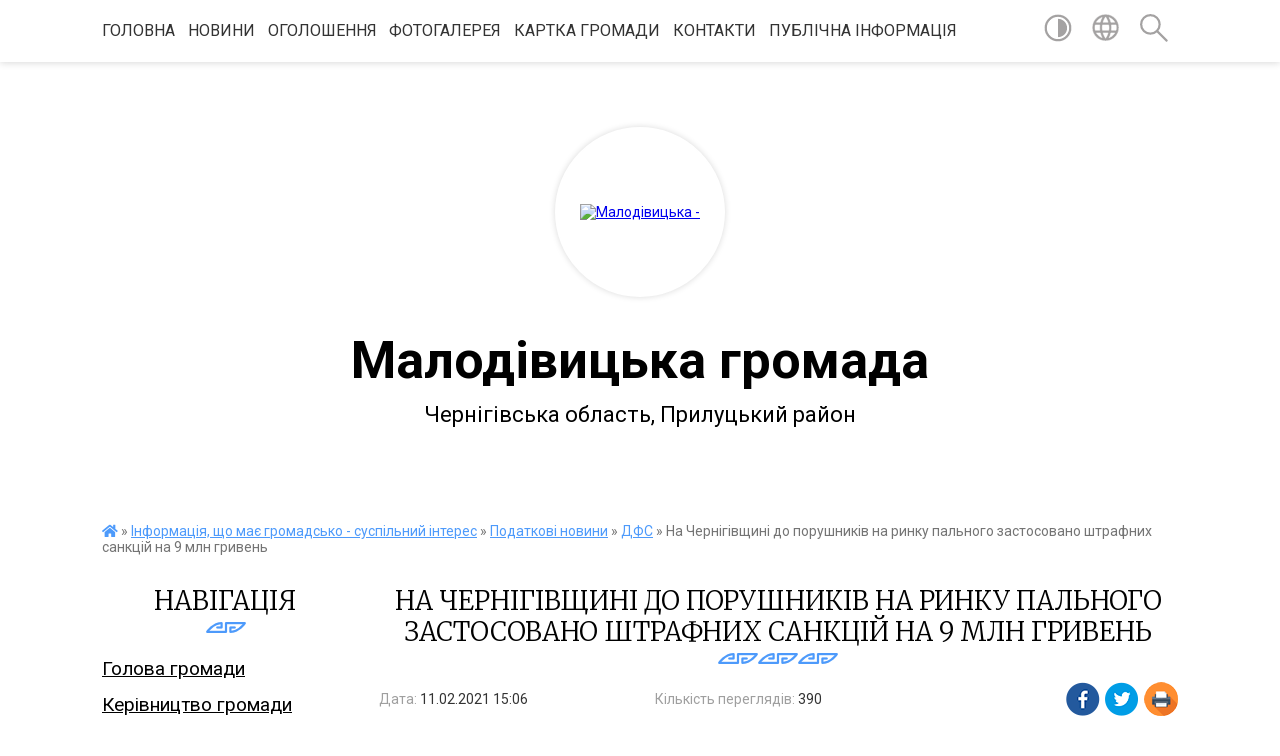

--- FILE ---
content_type: text/html; charset=UTF-8
request_url: https://malodivycka-miskrada.gov.ua/news/1613048859/
body_size: 12069
content:
<!DOCTYPE html>
<html lang="uk">
<head>
	<!--[if IE]><meta http-equiv="X-UA-Compatible" content="IE=edge"><![endif]-->
	<meta charset="utf-8">
	<meta name="viewport" content="width=device-width, initial-scale=1">
	<!--[if IE]><script>
		document.createElement('header');
		document.createElement('nav');
		document.createElement('main');
		document.createElement('section');
		document.createElement('article');
		document.createElement('aside');
		document.createElement('footer');
		document.createElement('figure');
		document.createElement('figcaption');
	</script><![endif]-->
	<title>На Чернігівщині до порушників на ринку пального застосовано штрафних санкцій на 9 млн гривень | Малодівицька громада</title>
	<meta name="description" content=". . На Чернігівщині до порушників на ринку пального застосовано . . штрафних санкцій на 9 млн гривень . . Обмеження на проведення перевірок, що запроваджені на період карантину, пов&amp;rsquo;язаного з поширенням на території України коронавіру">
	<meta name="keywords" content="На, Чернігівщині, до, порушників, на, ринку, пального, застосовано, штрафних, санкцій, на, 9, млн, гривень, |, Малодівицька, громада">

	
		<meta property="og:image" content="https://rada.info/upload/users_files/04412490/ccfa993b3b9817c3cb2ce3d17537f4d5.png">
	<meta property="og:image:width" content="640">
	<meta property="og:image:height" content="436">
			<meta property="og:title" content="На Чернігівщині до порушників на ринку пального застосовано штрафних санкцій на 9 млн гривень">
			<meta property="og:description" content="

На Чернігівщині до порушників на ринку пального застосовано 

штрафних санкцій на 9 млн гривень 

Обмеження на проведення перевірок, що запроваджені на період карантину, пов&amp;rsquo;язаного з поширенням на території України коронавірусної хвороби (COVID-19), не стосуються сфери торгівлі підакцизними товарами. ">
			<meta property="og:type" content="article">
	<meta property="og:url" content="https://malodivycka-miskrada.gov.ua/news/1613048859/">
		
		<link rel="apple-touch-icon" sizes="57x57" href="https://gromada.org.ua/apple-icon-57x57.png">
	<link rel="apple-touch-icon" sizes="60x60" href="https://gromada.org.ua/apple-icon-60x60.png">
	<link rel="apple-touch-icon" sizes="72x72" href="https://gromada.org.ua/apple-icon-72x72.png">
	<link rel="apple-touch-icon" sizes="76x76" href="https://gromada.org.ua/apple-icon-76x76.png">
	<link rel="apple-touch-icon" sizes="114x114" href="https://gromada.org.ua/apple-icon-114x114.png">
	<link rel="apple-touch-icon" sizes="120x120" href="https://gromada.org.ua/apple-icon-120x120.png">
	<link rel="apple-touch-icon" sizes="144x144" href="https://gromada.org.ua/apple-icon-144x144.png">
	<link rel="apple-touch-icon" sizes="152x152" href="https://gromada.org.ua/apple-icon-152x152.png">
	<link rel="apple-touch-icon" sizes="180x180" href="https://gromada.org.ua/apple-icon-180x180.png">
	<link rel="icon" type="image/png" sizes="192x192"  href="https://gromada.org.ua/android-icon-192x192.png">
	<link rel="icon" type="image/png" sizes="32x32" href="https://gromada.org.ua/favicon-32x32.png">
	<link rel="icon" type="image/png" sizes="96x96" href="https://gromada.org.ua/favicon-96x96.png">
	<link rel="icon" type="image/png" sizes="16x16" href="https://gromada.org.ua/favicon-16x16.png">
	<link rel="manifest" href="https://gromada.org.ua/manifest.json">
	<meta name="msapplication-TileColor" content="#ffffff">
	<meta name="msapplication-TileImage" content="https://gromada.org.ua/ms-icon-144x144.png">
	<meta name="theme-color" content="#ffffff">
	
	
		<meta name="robots" content="">
	
	<link href="https://fonts.googleapis.com/css?family=Merriweather:300|Roboto:400,400i,700,700i&amp;subset=cyrillic-ext" rel="stylesheet">

    <link rel="preload" href="https://cdnjs.cloudflare.com/ajax/libs/font-awesome/5.9.0/css/all.min.css" as="style">
	<link rel="stylesheet" href="https://cdnjs.cloudflare.com/ajax/libs/font-awesome/5.9.0/css/all.min.css" integrity="sha512-q3eWabyZPc1XTCmF+8/LuE1ozpg5xxn7iO89yfSOd5/oKvyqLngoNGsx8jq92Y8eXJ/IRxQbEC+FGSYxtk2oiw==" crossorigin="anonymous" referrerpolicy="no-referrer" />
    
	<link rel="preload" href="//gromada.org.ua/themes/pattern/css/styles_vip.css?v=2.39" as="style">
	<link rel="stylesheet" href="//gromada.org.ua/themes/pattern/css/styles_vip.css?v=2.39">
	<link rel="stylesheet" href="//gromada.org.ua/themes/pattern/css/17307/theme_vip.css?v=1769051800">
	
		<!--[if lt IE 9]>
	<script src="https://oss.maxcdn.com/html5shiv/3.7.2/html5shiv.min.js"></script>
	<script src="https://oss.maxcdn.com/respond/1.4.2/respond.min.js"></script>
	<![endif]-->
	<!--[if gte IE 9]>
	<style type="text/css">
		.gradient { filter: none; }
	</style>
	<![endif]-->

</head>
<body class="">

	<a href="#top_menu" class="skip-link link" aria-label="Перейти до головного меню (Alt+1)" accesskey="1">Перейти до головного меню (Alt+1)</a>
	<a href="#left_menu" class="skip-link link" aria-label="Перейти до бічного меню (Alt+2)" accesskey="2">Перейти до бічного меню (Alt+2)</a>
    <a href="#main_content" class="skip-link link" aria-label="Перейти до головного вмісту (Alt+3)" accesskey="3">Перейти до текстового вмісту (Alt+3)</a>




	
	<section class="top_nav">
		<div class="wrap">
			<div class="row">
				<div class="grid-80">
					<nav class="main_menu" id="top_menu">
						<ul>
														<li class="">
								<a href="https://malodivycka-miskrada.gov.ua/main/">Головна</a>
																							</li>
														<li class=" has-sub">
								<a href="https://malodivycka-miskrada.gov.ua/news/">Новини</a>
																<button onclick="return show_next_level(this);" aria-label="Показати підменю"></button>
																								<ul>
																		<li>
										<a href="https://malodivycka-miskrada.gov.ua/nacionalna-policiya-ukraini-10-14-58-27-05-2025/">НАЦІОНАЛЬНА ПОЛІЦІЯ УКРАЇНИ</a>
																													</li>
																		<li>
										<a href="https://malodivycka-miskrada.gov.ua/podatkovi-novini-12-36-08-14-08-2023/">ПОДАТКОВІ НОВИНИ</a>
																													</li>
																		<li>
										<a href="https://malodivycka-miskrada.gov.ua/novini-pensijnogo-fondu-12-33-03-13-11-2020/">Новини Пенсійного фонду</a>
																													</li>
																										</ul>
															</li>
														<li class="">
								<a href="https://malodivycka-miskrada.gov.ua/ogoloshennya-14-50-23-03-07-2019/">оголошення</a>
																							</li>
														<li class="">
								<a href="https://malodivycka-miskrada.gov.ua/photo/">Фотогалерея</a>
																							</li>
														<li class="">
								<a href="https://malodivycka-miskrada.gov.ua/structure/">Картка громади</a>
																							</li>
														<li class="">
								<a href="https://malodivycka-miskrada.gov.ua/feedback/">Контакти</a>
																							</li>
														<li class=" has-sub">
								<a href="https://malodivycka-miskrada.gov.ua/publichna-informaciya-11-50-43-25-10-2021/">Публічна інформація</a>
																<button onclick="return show_next_level(this);" aria-label="Показати підменю"></button>
																								<ul>
																		<li>
										<a href="https://malodivycka-miskrada.gov.ua/zapit-na-informaciju-11-52-40-25-10-2021/">Запит на інформацію</a>
																													</li>
																		<li>
										<a href="https://malodivycka-miskrada.gov.ua/instrukciya-schodo-podannya-ta-rozglyadu-zapitu-12-04-52-25-10-2021/">Розташування місць, де надаються необхідні запитувачам форми і бланки установи</a>
																													</li>
																		<li>
										<a href="https://malodivycka-miskrada.gov.ua/poryadku-organizacii-roboti-16-38-31-26-10-2021/">Порядок організації роботи</a>
																													</li>
																		<li>
										<a href="https://malodivycka-miskrada.gov.ua/oskarzhennya-rishen-dij-chi-bezdiyalnosti-rozporyadnikiv-informacii-14-47-07-25-10-2021/">Оскарження рішень, дій чи бездіяльності розпорядників інформації</a>
																													</li>
																										</ul>
															</li>
													</ul>
					</nav>
					&nbsp;
					<button class="menu-button" id="open-button"><i class="fas fa-bars"></i> Меню сайту</button>
				</div>
				<div class="grid-20">
					<nav class="special_menu">
						<ul>
															<li class="alt_link"><a href="#" title="Версія для людей з вадами зору" onclick="return set_special('5f66f045d090cd3b85b43d3796cc1fff27ade4d9');"><img class="svg ico" src="//gromada.org.ua/themes/pattern/img/ico/contrast_ico.svg"></a></li>
								<li class="translate_link"><a href="#" class="show_translate" title="Відкрити перекладач"><img class="svg ico" src="//gromada.org.ua/themes/pattern/img/ico/world_ico.svg"></a></li>
								<li><a href="#" class="show_search" title="Показати поле для пошуку"><img class="svg ico" src="//gromada.org.ua/themes/pattern/img/ico/search_ico.svg"></a></li>
													</ul>
					</nav>
					<form action="https://malodivycka-miskrada.gov.ua/search/" class="search_form">
						<input type="text" name="q" value="" placeholder="Пошук..." aria-label="Введіть пошукову фразу" required>
						<button type="submit" name="search" value="y" aria-label="Здійснити пошук"><i class="fa fa-search"></i></button>
					</form>
					<div class="translate_block">
						<div id="google_translate_element"></div>
					</div>
				</div>
				<div class="clearfix"></div>
			</div>
		</div>
	</section>

	<header>
		<div class="wrap">
			<div class="logo">
				<a href="https://malodivycka-miskrada.gov.ua/" id="logo" class="form_2">
					<img src="https://rada.info/upload/users_files/04412490/gerb/прапор.png" alt="Малодівицька - ">
				</a>
			</div>
			<div class="title">
				<div class="slogan_1">Малодівицька громада</div><br>
				<div class="slogan_2">Чернігівська область, Прилуцький район</div>
			</div>
		</div>
	</header>

	<div class="wrap">
				
		<section class="bread_crumbs">
		<div xmlns:v="http://rdf.data-vocabulary.org/#"><a href="https://malodivycka-miskrada.gov.ua/" title="Головна сторінка"><i class="fas fa-home"></i></a> &raquo; <a href="https://malodivycka-miskrada.gov.ua/informaciya-scho-mae-gromadsko-suspilnij-interes-10-23-08-04-01-2019/">Інформація, що має громадсько - суспільний інтерес</a> &raquo; <a href="https://malodivycka-miskrada.gov.ua/informaciya-scho-mae-gromadsko-suspilnij-interes-10-10-23-16-01-2019/">Податкові новини</a> &raquo; <a href="https://malodivycka-miskrada.gov.ua/dfs-10-12-38-16-01-2019/" aria-current="page">ДФС</a>  &raquo; <span>На Чернігівщині до порушників на ринку пального застосовано штрафних санкцій на 9 млн гривень</span></div>
	</section>
	
	<section class="center_block">
		<div class="row">
			<div class="grid-25 fr">
				<aside>
				
									
					<div class="sidebar_title" id="left_menu">Навігація</div>
					
					<nav class="sidebar_menu">
						<ul>
														<li class="">
								<a href="https://malodivycka-miskrada.gov.ua/selischnij-golova-10-12-28-04-01-2019/">Голова громади</a>
																							</li>
														<li class="">
								<a href="https://malodivycka-miskrada.gov.ua/kerivnictvo-gromadi-10-25-09-04-01-2019/">Керівництво громади</a>
																							</li>
														<li class="">
								<a href="https://malodivycka-miskrada.gov.ua/deputati-18-38-24-25-12-2018/">Депутати</a>
																							</li>
														<li class="">
								<a href="https://malodivycka-miskrada.gov.ua/starosti-10-16-12-04-01-2019/">Старости</a>
																							</li>
														<li class=" has-sub">
								<a href="https://malodivycka-miskrada.gov.ua/vikonkom-10-23-31-04-01-2019/">Виконком</a>
																<button onclick="return show_next_level(this);" aria-label="Показати підменю"></button>
																								<ul>
																		<li class="">
										<a href="https://malodivycka-miskrada.gov.ua/rishennya-vikonkomu-2020-rik-08-58-42-08-04-2020/">Список членів виконкому Малодівицької селишної ради</a>
																													</li>
																		<li class=" has-sub">
										<a href="https://malodivycka-miskrada.gov.ua/rishennya-vikonkomu-2018-rik-09-15-10-08-04-2020/">РІШЕННЯ ВИКОНКОМУ</a>
																				<button onclick="return show_next_level(this);" aria-label="Показати підменю"></button>
																														<ul>
																						<li><a href="https://malodivycka-miskrada.gov.ua/2018-rik-09-18-44-08-04-2020/">2018 рік</a></li>
																						<li><a href="https://malodivycka-miskrada.gov.ua/2019-rik-09-19-15-08-04-2020/">2019 рік</a></li>
																						<li><a href="https://malodivycka-miskrada.gov.ua/2020-rik-09-19-48-08-04-2020/">2020 рік</a></li>
																						<li><a href="https://malodivycka-miskrada.gov.ua/2026-rik-12-09-14-19-01-2026/">2026 рік</a></li>
																						<li><a href="https://malodivycka-miskrada.gov.ua/2025-rik-08-34-47-06-01-2025/">2025 рік</a></li>
																						<li><a href="https://malodivycka-miskrada.gov.ua/2024-rik-10-53-15-09-01-2024/">2024 рік</a></li>
																						<li><a href="https://malodivycka-miskrada.gov.ua/2023-rik-15-32-34-06-03-2023/">2023 рік</a></li>
																						<li><a href="https://malodivycka-miskrada.gov.ua/2021-12-24-42-05-01-2022/">2021 рік</a></li>
																						<li><a href="https://malodivycka-miskrada.gov.ua/2022-rik-12-25-48-05-01-2022/">2022 рік</a></li>
																																</ul>
																			</li>
																		<li class="">
										<a href="https://malodivycka-miskrada.gov.ua/rishennya-vikonkomu-2019-rik-09-15-44-08-04-2020/">ПРОЕКТИ РІШЕНЬ ВИКОНКОМУ</a>
																													</li>
																										</ul>
															</li>
														<li class=" has-sub">
								<a href="https://malodivycka-miskrada.gov.ua/oficijni-dokumenti-10-16-44-04-01-2019/">Офіційні документи</a>
																<button onclick="return show_next_level(this);" aria-label="Показати підменю"></button>
																								<ul>
																		<li class="">
										<a href="https://malodivycka-miskrada.gov.ua/komunalna-vlasnist-14-22-20-15-09-2020/">Комунальна власність</a>
																													</li>
																		<li class=" has-sub">
										<a href="https://malodivycka-miskrada.gov.ua/protokoli-16-46-54-10-08-2020/">Протоколи</a>
																				<button onclick="return show_next_level(this);" aria-label="Показати підменю"></button>
																														<ul>
																						<li><a href="https://malodivycka-miskrada.gov.ua/z-vidboru-vikonavcya-zemelnih-torgiv-16-49-47-10-08-2020/">З відбору виконавця земельних торгів</a></li>
																																</ul>
																			</li>
																		<li class="">
										<a href="https://malodivycka-miskrada.gov.ua/reglament-roboti-malodivickoi-selischnoi-radi-na-20212025-roki-09-04-37-04-12-2025/">Регламент роботи Малодівицької селищної ради на 2021-2025 роки</a>
																													</li>
																										</ul>
															</li>
														<li class="">
								<a href="https://malodivycka-miskrada.gov.ua/istorichna-dovidka-10-18-46-04-01-2019/">Символіка громади</a>
																							</li>
														<li class="active has-sub">
								<a href="https://malodivycka-miskrada.gov.ua/informaciya-scho-mae-gromadsko-suspilnij-interes-10-23-08-04-01-2019/">Інформація, що має громадсько - суспільний інтерес</a>
																<button onclick="return show_next_level(this);" aria-label="Показати підменю"></button>
																								<ul>
																		<li class="active has-sub">
										<a href="https://malodivycka-miskrada.gov.ua/informaciya-scho-mae-gromadsko-suspilnij-interes-10-10-23-16-01-2019/">Податкові новини</a>
																				<button onclick="return show_next_level(this);" aria-label="Показати підменю"></button>
																														<ul>
																						<li class="active"><a href="https://malodivycka-miskrada.gov.ua/dfs-10-12-38-16-01-2019/">ДФС</a></li>
																																</ul>
																			</li>
																		<li class="">
										<a href="https://malodivycka-miskrada.gov.ua/scho-take-ranne-vtruchannya-i-navischo-vono-potribne-10-56-43-29-09-2025/">ЩО ТАКЕ РАННЄ ВТРУЧАННЯ І НАВІЩО ВОНО ПОТРІБНЕ</a>
																													</li>
																		<li class="">
										<a href="https://malodivycka-miskrada.gov.ua/sluzhba-zajnyatosti-09-15-05-23-09-2020/">Служба зайнятості</a>
																													</li>
																		<li class="">
										<a href="https://malodivycka-miskrada.gov.ua/sb-ukraini-v-chernigivskij-oblasti-15-13-10-29-06-2021/">СБ України  в Чернігівській області</a>
																													</li>
																		<li class="">
										<a href="https://malodivycka-miskrada.gov.ua/ministerstvo-u-spravah-veteraniv-ukraini-10-16-09-26-02-2021/">Міністерство у справах ветеранів України</a>
																													</li>
																		<li class="">
										<a href="https://malodivycka-miskrada.gov.ua/fond-socialnogo-strahuvannya-14-58-30-11-02-2021/">Фонд соціального страхування</a>
																													</li>
																		<li class="">
										<a href="https://malodivycka-miskrada.gov.ua/derzhavna-sluzhba-ukraini-z-pitan-praci-14-20-16-24-03-2021/">Державна Служба України з питань праці</a>
																													</li>
																		<li class="">
										<a href="https://malodivycka-miskrada.gov.ua/evrointegraciya-14-18-18-22-05-2025/">ЄВРОІНТЕГРАЦІЯ</a>
																													</li>
																		<li class="">
										<a href="https://malodivycka-miskrada.gov.ua/reestr-zbitkiv-14-41-24-22-05-2025/">РЕЄСТР ЗБИТКІВ</a>
																													</li>
																		<li class="">
										<a href="https://malodivycka-miskrada.gov.ua/evidnovlennya-14-58-16-22-05-2025/">"єВідновлення"</a>
																													</li>
																										</ul>
															</li>
														<li class="">
								<a href="https://malodivycka-miskrada.gov.ua/pasporta-bjudzhetnih-program-15-02-08-23-07-2019/">Паспорта бюджетних програм</a>
																							</li>
														<li class="">
								<a href="https://malodivycka-miskrada.gov.ua/ya-maju-pravo-11-47-34-27-09-2019/">"Я МАЮ ПРАВО"</a>
																							</li>
														<li class=" has-sub">
								<a href="https://malodivycka-miskrada.gov.ua/rishennya-sesii-16-37-53-01-02-2019/">Рішення сесії</a>
																<button onclick="return show_next_level(this);" aria-label="Показати підменю"></button>
																								<ul>
																		<li class="">
										<a href="https://malodivycka-miskrada.gov.ua/rezultati-poimennogo-golosuvannya-16-39-04-01-02-2019/">Результати поіменного голосування сьомого скликання</a>
																													</li>
																		<li class=" has-sub">
										<a href="https://malodivycka-miskrada.gov.ua/proekti-rishen-16-40-06-01-02-2019/">Проекти рішень</a>
																				<button onclick="return show_next_level(this);" aria-label="Показати підменю"></button>
																														<ul>
																						<li><a href="https://malodivycka-miskrada.gov.ua/8-sklikannya-15-32-42-01-02-2021/">8 скликання</a></li>
																																</ul>
																			</li>
																		<li class=" has-sub">
										<a href="https://malodivycka-miskrada.gov.ua/rishennya-sesij-12-34-12-31-03-2020/">Рішення сесії 7 скликання</a>
																				<button onclick="return show_next_level(this);" aria-label="Показати підменю"></button>
																														<ul>
																						<li><a href="https://malodivycka-miskrada.gov.ua/20-sesiya-7-sklikannya-12-35-24-31-03-2020/">20 сесія від 01.02.2019</a></li>
																						<li><a href="https://malodivycka-miskrada.gov.ua/21-sesiya-somogo-sklikannya-vid-28022019-roku-13-11-24-31-03-2020/">21 сесія від 28.02.2019</a></li>
																						<li><a href="https://malodivycka-miskrada.gov.ua/22-sesiya-somogo-sklikannya-vid-12042019-roku-13-21-34-31-03-2020/">22 сесія від 12.04.2019</a></li>
																						<li><a href="https://malodivycka-miskrada.gov.ua/23-sesiya-somogo-sklikannya-vid-13052019-roku-13-22-31-31-03-2020/">23 сесія від 13.05.2019</a></li>
																						<li><a href="https://malodivycka-miskrada.gov.ua/24-sesiya-somogo-sklikannya-vid-25062019-roku-13-23-34-31-03-2020/">24 сесія від 25.06.2019</a></li>
																						<li><a href="https://malodivycka-miskrada.gov.ua/25-sesiya-somogo-sklikannya-vid-19072019-roku-14-39-29-31-03-2020/">25 сесія від 19.07.2019</a></li>
																						<li><a href="https://malodivycka-miskrada.gov.ua/26-sesiya-somogo-sklikannya-vid-02082019-roku-14-40-32-31-03-2020/">26 сесія від 02.08.2019</a></li>
																						<li><a href="https://malodivycka-miskrada.gov.ua/27-sesiya-somogo-sklikannya-vid-22082019-roku-14-41-27-31-03-2020/">27 сесія від 22.08.2019</a></li>
																						<li><a href="https://malodivycka-miskrada.gov.ua/28-sesiya-somogo-sklikannya-vid-17092019-roku-14-42-21-31-03-2020/">28 сесія від 17.09.2019</a></li>
																						<li><a href="https://malodivycka-miskrada.gov.ua/29-sesiya-somogo-sklikannya-vid-16102019-roku-14-43-09-31-03-2020/">29 сесія від 16.10.2019</a></li>
																						<li><a href="https://malodivycka-miskrada.gov.ua/rishennya-30-sesii-somogo-sklikannya-14112019-roku-15-22-57-31-03-2020/">30 сесія від 14.11.2019</a></li>
																						<li><a href="https://malodivycka-miskrada.gov.ua/31-sesiya-somogo-sklikannya-vid-10122019-roku-15-23-53-31-03-2020/">31 сесія від 10.12.2019</a></li>
																						<li><a href="https://malodivycka-miskrada.gov.ua/32-sesiya-somogo-sklikannya-vid-20122019-roku-15-24-25-31-03-2020/">32 сесія від 20.12.2019</a></li>
																						<li><a href="https://malodivycka-miskrada.gov.ua/33-sesiya-somogo-sklikannya-vid-06222020-roku-15-25-09-31-03-2020/">33 сесія від 06.02.2020</a></li>
																						<li><a href="https://malodivycka-miskrada.gov.ua/34-sesiya-somogo-sklikannya-vid-19032020-roku-15-25-52-31-03-2020/">34 сесія від 19.03.2020</a></li>
																						<li><a href="https://malodivycka-miskrada.gov.ua/35-sesiya-somogo-sklikannya-vid-09042020-roku-16-28-09-22-04-2020/">35 сесія від 09.04.2020</a></li>
																						<li><a href="https://malodivycka-miskrada.gov.ua/36-sesiya-7-sklikannya-16-43-06-04-06-2020/">36 сесія від 26.05.2020</a></li>
																						<li><a href="https://malodivycka-miskrada.gov.ua/37-sesiya-vid-25062020-roku-11-40-26-01-07-2020/">37 сесія від 25.06.2020</a></li>
																						<li><a href="https://malodivycka-miskrada.gov.ua/41-sesiya-vid-09102020-15-47-12-16-10-2020/">41 сесія  від 09.10.2020</a></li>
																						<li><a href="https://malodivycka-miskrada.gov.ua/38-sesiya-vid-10072020-roku-11-44-19-22-07-2020/">38 сесія  від 10.07.2020</a></li>
																						<li><a href="https://malodivycka-miskrada.gov.ua/42-sesiya-vid-09112020-09-59-08-17-11-2020/">42 сесія  від 09.11.2020</a></li>
																						<li><a href="https://malodivycka-miskrada.gov.ua/39-sesiya-vid-20082020-roku-10-22-53-27-08-2020/">39 сесія  від 20.08.2020</a></li>
																																</ul>
																			</li>
																		<li class="">
										<a href="https://malodivycka-miskrada.gov.ua/rezultati-poimennogo-golosuvannya-vosmogo-sklikannya-14-47-55-30-12-2020/">Результати поіменного голосування восьмого скликання</a>
																													</li>
																		<li class=" has-sub">
										<a href="https://malodivycka-miskrada.gov.ua/rishennya-sesii-8-sklikannya-08-47-47-06-01-2021/">Рішення сесії 8 скликання</a>
																				<button onclick="return show_next_level(this);" aria-label="Показати підменю"></button>
																														<ul>
																						<li><a href="https://malodivycka-miskrada.gov.ua/rishennya-51-sesii-8-sklikannya-vid-08022024-roku-15-21-34-22-03-2024/">рішення 51 сесії 8 скликання від 08.02.2024 року</a></li>
																						<li><a href="https://malodivycka-miskrada.gov.ua/19-sesiya-vid-20012022-10-21-25-25-01-2022/">19 сесія від 20.01.2022</a></li>
																						<li><a href="https://malodivycka-miskrada.gov.ua/rishennya-52-pozachergovoi-sesii-8-sklikannya-vid-20022024-roku-15-32-38-22-03-2024/">рішення 52 (позачергової) сесії 8 скликання від  20.02.2024 року</a></li>
																						<li><a href="https://malodivycka-miskrada.gov.ua/rishennya-50-sesii-8-sklikannya-vid-21122023-roku-12-38-30-15-02-2024/">Рішення 50 сесії 8 скликання від 21.12.2023 року</a></li>
																						<li><a href="https://malodivycka-miskrada.gov.ua/11-sesiya-vid-30082021-11-38-21-06-09-2021/">11 сесія від 30.08.2021</a></li>
																						<li><a href="https://malodivycka-miskrada.gov.ua/rishennya-53-sesii-8-sklikannya-vid-21032024-roku-15-18-04-27-05-2024/">рішення 53 сесії 8 скликання від 21.03.2024 року</a></li>
																						<li><a href="https://malodivycka-miskrada.gov.ua/rishennya-57-sesii-8-sklikannya-vid-06062024-roku-12-09-02-08-07-2024/">рішення 57 сесії 8 скликання від 06.06.2024 року</a></li>
																						<li><a href="https://malodivycka-miskrada.gov.ua/38-sesiya-vid-17-bereznya-2023-roku-14-50-37-23-03-2023/">38 сесія від 17 березня 2023 року</a></li>
																						<li><a href="https://malodivycka-miskrada.gov.ua/rishennya-54-sesii-8-sklikannya-vid-18042024-roku-16-27-39-27-05-2024/">рішення 54 сесії 8 скликання від 18.04.2024 року</a></li>
																						<li><a href="https://malodivycka-miskrada.gov.ua/22-sesiya-8-sklikannya-16-55-24-01-06-2022/">22 сесія від 30.05.2022</a></li>
																						<li><a href="https://malodivycka-miskrada.gov.ua/16-sesiya-vid-09122021-roku-10-30-52-17-12-2021/">16 сесія від 09.12.2021</a></li>
																						<li><a href="https://malodivycka-miskrada.gov.ua/rishennya-58-sesii-vid-09072024-roku-16-48-29-05-08-2024/">рішення 58 сесії від 09.07.2024 року</a></li>
																						<li><a href="https://malodivycka-miskrada.gov.ua/7-sesiya-vid-02062021roku-12-39-14-08-06-2021/">7 сесія від 02.06.2021</a></li>
																						<li><a href="https://malodivycka-miskrada.gov.ua/48-sesiya-vid-16112023-12-29-44-24-11-2023/">48 сесія від 16.11.2023</a></li>
																						<li><a href="https://malodivycka-miskrada.gov.ua/2020-rik-10-48-43-16-09-2025/">2020 рік</a></li>
																						<li><a href="https://malodivycka-miskrada.gov.ua/13-sesiya-vid-30082021-10-06-29-15-10-2021/">13 сесія від 04.10.2021</a></li>
																						<li><a href="https://malodivycka-miskrada.gov.ua/17-sesiya-12-00-12-05-01-2022/">17 сесія від 23.12.2021</a></li>
																						<li><a href="https://malodivycka-miskrada.gov.ua/47-sesiya-8-sklikannya-vid-31-zhovtnya-2023-r-16-28-18-07-11-2023/">47 сесія від 31.10.2023 р</a></li>
																						<li><a href="https://malodivycka-miskrada.gov.ua/21-sesiya-vid-21042022-12-32-43-25-04-2022/">21 сесія від 21.04.2022</a></li>
																						<li><a href="https://malodivycka-miskrada.gov.ua/6-sesiya-vid-20042021roku-16-21-52-29-04-2021/">6 сесія від 20.04.2021</a></li>
																						<li><a href="https://malodivycka-miskrada.gov.ua/9-sesiya-8-sklikannya-15-36-42-20-07-2021/">9 сесія від 12.07.2021</a></li>
																						<li><a href="https://malodivycka-miskrada.gov.ua/18-sesiya-vid-30122021-roku-10-35-39-31-12-2021/">18 сесія від 30.12.2021</a></li>
																						<li><a href="https://malodivycka-miskrada.gov.ua/43-sesiya-8-sklikannya-vid-22082023-roku-14-45-11-29-08-2023/">43 сесія 8 скликання від 22.08.2023 року</a></li>
																						<li><a href="https://malodivycka-miskrada.gov.ua/rishennya-35-sesii-8-sklikannya-vid-30-sichnya-2023-roku-14-46-24-15-02-2023/">35 сесія від 30.01.2023</a></li>
																						<li><a href="https://malodivycka-miskrada.gov.ua/37-pozachergova-sesiya-vosmogo-sklikannya-28-ljutogo-2023-roku-09-41-04-07-03-2023/">37  сесія від 28.02.2023</a></li>
																						<li><a href="https://malodivycka-miskrada.gov.ua/40-sesiya-vid-23052023-roku-14-46-56-06-06-2023/">40 сесія від 23.05.2023</a></li>
																						<li><a href="https://malodivycka-miskrada.gov.ua/49-pozachergova-sesiya-8-sklmkannya-vid-01122023-roku-12-33-44-26-12-2023/">49 (позачергова) сесія 8 склмкання від 01.12.2023 року</a></li>
																						<li><a href="https://malodivycka-miskrada.gov.ua/2023-rik-17-04-03-16-09-2025/">2023 рік</a></li>
																						<li><a href="https://malodivycka-miskrada.gov.ua/2021-rik-17-05-39-16-09-2025/">2021 рік</a></li>
																						<li><a href="https://malodivycka-miskrada.gov.ua/2022-rik-17-07-20-16-09-2025/">2022 рік</a></li>
																						<li><a href="https://malodivycka-miskrada.gov.ua/2024-rik-17-07-53-16-09-2025/">2024 рік</a></li>
																						<li><a href="https://malodivycka-miskrada.gov.ua/12-sesiya-vid-09092021-roku-12-42-31-15-09-2021/">12 сесія від 09.09.2021</a></li>
																						<li><a href="https://malodivycka-miskrada.gov.ua/5-sesiya-8-sklikannya-11-58-52-18-03-2021/">5 сесія від 11.03.2021</a></li>
																						<li><a href="https://malodivycka-miskrada.gov.ua/4-sesiya-vid-04022021-roku-12-07-02-18-02-2021/">4 сесія від 04.02.2021</a></li>
																						<li><a href="https://malodivycka-miskrada.gov.ua/15-sesiya-vid-12112021-12-16-59-19-11-2021/">15 сесія від 12.11.2021</a></li>
																																</ul>
																			</li>
																										</ul>
															</li>
														<li class=" has-sub">
								<a href="https://malodivycka-miskrada.gov.ua/miscevi-podatki-na-2019-rik-12-12-01-04-01-2019/">Місцеві податки</a>
																<button onclick="return show_next_level(this);" aria-label="Показати підменю"></button>
																								<ul>
																		<li class="">
										<a href="https://malodivycka-miskrada.gov.ua/rekviziti-rahunkiv-dlya-zarahuvannya-nadhodzhen-12-44-17-29-01-2021/">Реквізити рахунків для зарахування надходжень</a>
																													</li>
																										</ul>
															</li>
														<li class="">
								<a href="https://malodivycka-miskrada.gov.ua/migracijna-sluzhba-povidomlyae-10-26-39-05-03-2020/">Міграційна служба повідомляє</a>
																							</li>
														<li class=" has-sub">
								<a href="https://malodivycka-miskrada.gov.ua/programi-na-2019-rik-12-13-08-04-01-2019/">Бюджет  громади</a>
																<button onclick="return show_next_level(this);" aria-label="Показати підменю"></button>
																								<ul>
																		<li class="">
										<a href="https://malodivycka-miskrada.gov.ua/bjudzhet-2020-rik-14-49-50-09-07-2020/">Бюджет 2020 рік</a>
																													</li>
																		<li class="">
										<a href="https://malodivycka-miskrada.gov.ua/bjudzhet-09-05-51-04-02-2019/">Бюджет 2019 рік</a>
																													</li>
																		<li class="">
										<a href="https://malodivycka-miskrada.gov.ua/proekt-bjudzhetu-na-2024-rik-15-20-38-27-11-2023/">Проєкт бюджету на 2024 рік</a>
																													</li>
																		<li class="">
										<a href="https://malodivycka-miskrada.gov.ua/bjudzhet-2023-rik-12-14-54-11-01-2023/">Бюджет 2023 рік</a>
																													</li>
																		<li class="">
										<a href="https://malodivycka-miskrada.gov.ua/proekt-rishennya-pro-selischnij-bjudzhet-malodivickoi-teritorialnoi-gromadi-na-2026-rik-15-24-31-24-11-2025/">Проєкт рішення "Про селищний бюджет Малодівицької територіальної громади на 2026 рік"</a>
																													</li>
																		<li class="">
										<a href="https://malodivycka-miskrada.gov.ua/zvit-pro-vikonannya-pasporta-bjudzhetnoi-program-11-47-37-18-03-2021/">Звіт про виконання паспорта бюджетної програм</a>
																													</li>
																		<li class="">
										<a href="https://malodivycka-miskrada.gov.ua/proekt-rishennya-pro-selischnij-bjudzhet-malodivickoi-teritorialnoi-gromadi-na-2025-rik-15-07-33-25-11-2024/">Проєкт рішення "Про селищний бюджет  Малодівицької  територіальної громади на 2025 рік"</a>
																													</li>
																										</ul>
															</li>
														<li class="">
								<a href="https://malodivycka-miskrada.gov.ua/bjudzhet-gromadi-na-2019-rik-12-13-47-04-01-2019/">Програми</a>
																							</li>
														<li class=" has-sub">
								<a href="https://malodivycka-miskrada.gov.ua/socialnij-zahist-naselennya-12-27-31-19-06-2019/">Соціальний захист</a>
																<button onclick="return show_next_level(this);" aria-label="Показати підменю"></button>
																								<ul>
																		<li class=" has-sub">
										<a href="https://malodivycka-miskrada.gov.ua/protidiya-domashnomu-nasilstvu-12-28-25-19-06-2019/">Протидія домашньому насильству</a>
																				<button onclick="return show_next_level(this);" aria-label="Показати підменю"></button>
																														<ul>
																						<li><a href="https://malodivycka-miskrada.gov.ua/organizaciya-roboti-u-sferi-zapobigannya-ta-protidii-domashnomu-nasilstu-v-malodivickij-gromadi-09-12-12-22-12-2023/">Організація роботи у сфері запобігання та протидії домашньому насильсту в Малодівицькій громаді</a></li>
																																</ul>
																			</li>
																		<li class="">
										<a href="https://malodivycka-miskrada.gov.ua/stvorennya-bezbar’ernogo-prostoru-15-11-12-19-02-2024/">Створення безбар’єрного простору</a>
																													</li>
																		<li class="">
										<a href="https://malodivycka-miskrada.gov.ua/mehanizm-nadannya-psihologichnoi-dopomogi-veteranam-vijni-ta-chlenam-ih-simej-12-45-51-16-08-2024/">Протидія торгівлі людьми</a>
																													</li>
																		<li class="">
										<a href="https://malodivycka-miskrada.gov.ua/stvorennya-veteranskogo-prostoru-11-54-12-29-10-2024/">Створення ветеранського простору</a>
																													</li>
																		<li class="">
										<a href="https://malodivycka-miskrada.gov.ua/zabezpechennya-rivnih-prav-ta-mozhlivostej-zhinok-i-cholovikiv-11-36-06-28-04-2025/">ГЕНДЕРНА РІВНІСТЬ</a>
																													</li>
																		<li class="">
										<a href="https://malodivycka-miskrada.gov.ua/mentalne-zdorovya-14-51-51-20-11-2024/">Ментальне здоров'я</a>
																													</li>
																										</ul>
															</li>
														<li class=" has-sub">
								<a href="https://malodivycka-miskrada.gov.ua/regulyatorni-akti-11-14-46-15-08-2019/">Регуляторні діяльність</a>
																<button onclick="return show_next_level(this);" aria-label="Показати підменю"></button>
																								<ul>
																		<li class="">
										<a href="https://malodivycka-miskrada.gov.ua/proekti-15-39-40-23-09-2021/">Проєкти</a>
																													</li>
																		<li class="">
										<a href="https://malodivycka-miskrada.gov.ua/chinni-regulyatorni-akti-15-43-10-23-09-2021/">Чинні регуляторні акти</a>
																													</li>
																		<li class="">
										<a href="https://malodivycka-miskrada.gov.ua/plani-15-43-42-23-09-2021/">Плани</a>
																													</li>
																										</ul>
															</li>
														<li class="">
								<a href="https://malodivycka-miskrada.gov.ua/strategiya-rozvitku-otg-15-28-05-18-02-2021/">Стратегія розвитку ОТГ</a>
																							</li>
														<li class=" has-sub">
								<a href="https://malodivycka-miskrada.gov.ua/viddil-cnap-09-42-27-26-03-2024/">Відділ "ЦНАП"</a>
																<button onclick="return show_next_level(this);" aria-label="Показати підменю"></button>
																								<ul>
																		<li class="">
										<a href="https://malodivycka-miskrada.gov.ua/perelik-administrativnih-poslug-09-43-30-26-03-2024/">Перелік адміністративних послуг</a>
																													</li>
																		<li class="">
										<a href="https://malodivycka-miskrada.gov.ua/zagalna-informaciya-09-46-05-26-03-2024/">Загальна інформація</a>
																													</li>
																		<li class="">
										<a href="https://malodivycka-miskrada.gov.ua/novini-09-46-38-26-03-2024/">Новини</a>
																													</li>
																										</ul>
															</li>
														<li class="">
								<a href="https://malodivycka-miskrada.gov.ua/konkurs-na-posadu-kerivnika-14-27-19-16-07-2021/">Конкурс на зайняття вакантних посад</a>
																							</li>
														<li class=" has-sub">
								<a href="https://malodivycka-miskrada.gov.ua/informaciya-dlya-vpo-16-10-43-24-04-2025/">Інформація для ВПО</a>
																<button onclick="return show_next_level(this);" aria-label="Показати підменю"></button>
																								<ul>
																		<li class="">
										<a href="https://malodivycka-miskrada.gov.ua/medichna-dopomoga-16-12-24-24-04-2025/">Медична допомога</a>
																													</li>
																		<li class="">
										<a href="https://malodivycka-miskrada.gov.ua/socialni-viplati-16-13-51-24-04-2025/">Соціальні виплати</a>
																													</li>
																		<li class="">
										<a href="https://malodivycka-miskrada.gov.ua/administrativni-poslugi-16-14-32-24-04-2025/">Адміністративні послуги</a>
																													</li>
																		<li class="">
										<a href="https://malodivycka-miskrada.gov.ua/vlashtuvannya-ditej-u-zzo-ta-zdo-16-16-24-24-04-2025/">Влаштування дітей у ЗЗО та ЗДО</a>
																													</li>
																		<li class="">
										<a href="https://malodivycka-miskrada.gov.ua/psihologichna-dopomoga-16-17-55-24-04-2025/">Психологічна допомога</a>
																													</li>
																										</ul>
															</li>
														<li class="">
								<a href="https://malodivycka-miskrada.gov.ua/geroi-ne-vmirajut-geroyam-slava-10-37-36-26-03-2024/">ГЕРОЇ НЕ ВМИРАЮТЬ! ГЕРОЯМ СЛАВА!</a>
																							</li>
														<li class="">
								<a href="https://malodivycka-miskrada.gov.ua/zahisni-sporudi-civilnogo-zahistu-malodivickoi-teritorialnoi-gromadi-15-20-01-25-11-2022/">Захисні споруди цивільного захисту Малодівицької територіальної громади</a>
																							</li>
														<li class="">
								<a href="https://malodivycka-miskrada.gov.ua/zbirni-punkti-evakuacii-naselennya-15-24-17-25-11-2022/">Збірні пункти евакуації населення</a>
																							</li>
														<li class=" has-sub">
								<a href="https://malodivycka-miskrada.gov.ua/publichni-zakupivli-14-36-34-25-10-2021/">Публічні закупівлі</a>
																<button onclick="return show_next_level(this);" aria-label="Показати підменю"></button>
																								<ul>
																		<li class=" has-sub">
										<a href="https://malodivycka-miskrada.gov.ua/obgruntuvannya-zakupivli-14-38-33-25-10-2021/">Обгрунтування закупівлі</a>
																				<button onclick="return show_next_level(this);" aria-label="Показати підменю"></button>
																														<ul>
																						<li><a href="https://malodivycka-miskrada.gov.ua/2023-rik-09-36-19-23-06-2023/">2023 рік</a></li>
																						<li><a href="https://malodivycka-miskrada.gov.ua/2022-rik-10-25-23-01-12-2021/">2022 рік</a></li>
																						<li><a href="https://malodivycka-miskrada.gov.ua/2025-rik-12-50-49-20-10-2025/">2025 рік</a></li>
																						<li><a href="https://malodivycka-miskrada.gov.ua/2026-rik-10-06-38-02-01-2026/">2026 рік</a></li>
																						<li><a href="https://malodivycka-miskrada.gov.ua/2024-rik-10-54-36-15-11-2023/">2024 рік</a></li>
																						<li><a href="https://malodivycka-miskrada.gov.ua/2021-rik-14-50-06-25-10-2021/">2021 рік</a></li>
																																</ul>
																			</li>
																										</ul>
															</li>
														<li class="">
								<a href="https://malodivycka-miskrada.gov.ua/zvit-selischnogo-golovi-12-02-57-23-04-2021/">Звіт селищного голови</a>
																							</li>
													</ul>
						
												
					</nav>

									
					
					
					
					
										<div id="banner_block">

						<p><a rel="nofollow" href="https://u24.gov.ua/uk/dronation"><img alt="Фото без опису" src="https://rada.info/upload/users_files/04412490/ffad2089140a4fb139e94e002eaf104e.png" style="width: 250px; height: 212px;" /></a></p>

<p><a rel="nofollow" href="https://center.diia.gov.ua/"><img alt="Фото без опису" src="https://rada.info/upload/users_files/04412490/55e883cac9a33da922155e85c13c0302.png" style="width: 280px; height: 158px;" /></a></p>

<p><a rel="nofollow" href="https://www.president.gov.ua/"><img alt="Фото без опису" src="https://rada.info/upload/users_files/04412490/83de213ef8f3e16b7f2de2197337a976.png" style="width: 262px; height: 63px;" /></a></p>

<p><a rel="nofollow" href="https://guide.diia.gov.ua/"><img alt="Фото без опису" src="https://rada.info/upload/users_files/04412490/7ecc238da699213ec6a9d8ed142c7c2d.jpg" style="width: 280px; height: 117px;" /></a></p>

<p>&nbsp;</p>
						<div class="clearfix"></div>

						
						<div class="clearfix"></div>

					</div>
				
				</aside>
			</div>
			<div class="grid-75">

				<main id="main_content">

																		<h1>На Чернігівщині до порушників на ринку пального застосовано штрафних санкцій на 9 млн гривень</h1>


<div class="row ">
	<div class="grid-30 one_news_date">
		Дата: <span>11.02.2021 15:06</span>
	</div>
	<div class="grid-30 one_news_count">
		Кількість переглядів: <span>390</span>
	</div>
		<div class="grid-30 one_news_socials">
		<button class="social_share" data-type="fb"><img src="//gromada.org.ua/themes/pattern/img/share/fb.png"></button>
		<button class="social_share" data-type="tw"><img src="//gromada.org.ua/themes/pattern/img/share/tw.png"></button>
		<button class="print_btn" onclick="window.print();"><img src="//gromada.org.ua/themes/pattern/img/share/print.png"></button>
	</div>
		<div class="clearfix"></div>
</div>

<hr>

<h1 align="center" style="margin:0cm; margin-bottom:.0001pt; text-align:center; margin-right:0cm; margin-left:0cm"><img alt="Фото без опису"  alt="" src="https://rada.info/upload/users_files/04412490/ccfa993b3b9817c3cb2ce3d17537f4d5.png" style="width: 640px; height: 436px;" /></h1>

<h1 align="center" style="margin:0cm; margin-bottom:.0001pt; text-align:center; margin-right:0cm; margin-left:0cm"><span style="font-size:24pt"><span style="font-family:&quot;Times New Roman&quot;,serif"><span lang="UK" style="font-size:14.0pt">На Чернігівщині до порушників на ринку пального застосовано </span></span></span></h1>

<h1 align="center" style="margin:0cm; margin-bottom:.0001pt; text-align:center; margin-right:0cm; margin-left:0cm"><span style="font-size:24pt"><span style="font-family:&quot;Times New Roman&quot;,serif"><span lang="UK" style="font-size:14.0pt">штрафних санкцій на 9 млн гривень </span></span></span></h1>

<p style="text-align:justify; margin:0cm 0cm 0.0001pt"><span style="font-size:11pt"><span style="font-family:&quot;Times New Roman&quot;,serif"><span style="font-size:14.0pt">Обмеження на проведення перевірок, що запроваджені на період карантину, пов&rsquo;язаного з поширенням на території України коронавірусної хвороби (</span><span lang="EN-US" style="font-size:14.0pt">COVID</span><span style="font-size:14.0pt">-19), не стосуються сфери торгівлі підакцизними товарами. </span></span></span></p>

<p style="text-align:justify; margin:0cm 0cm 0.0001pt"><span style="font-size:11pt"><span style="font-family:&quot;Times New Roman&quot;,serif"><span style="font-size:14.0pt">В управлінні податкового аудиту Головного управління ДПС у Чернігівській області пояснили, що перевірки на ринку пального тривають. І фахівці вкотре звертають увагу, що для зберігання пального необхідно мати відповідну ліцензію. </span></span></span></p>

<p style="text-align:justify; margin:0cm 0cm 0.0001pt"><span style="font-size:11pt"><span style="font-family:&quot;Times New Roman&quot;,serif"><span style="font-size:14.0pt">Для прикладу наводять один з випадків, коли при проведенні фактичної перевірки фермерського господарства виявили, що господарство отримувало пальне у значних обсягах. Це було підтверджено видатковими накладними та даними бухгалтерського обліку. Проте ліцензії на право зберігання пального&nbsp; господарство не отримало, що є порушенням законодавства.</span></span></span></p>

<p style="text-align:justify; margin:0cm 0cm 0.0001pt"><span style="font-size:11pt"><span style="font-family:&quot;Times New Roman&quot;,serif"><span style="font-size:14.0pt"><span style="color:black">&nbsp;&nbsp;&nbsp;&nbsp;&nbsp;&nbsp;&nbsp; Санкції, що передбачені за таке порушення доволі значні. Порушникам &nbsp;довелося сплатити до бюджету штраф у розмірі 500&nbsp; тис гривень. Загалом протягом минулого року виявлено 18 аналогічних порушень та застосовано штрафних санкцій на загальну суму 9 млн гривень. </span></span></span></span></p>

<p style="text-align:justify; margin:0cm 0cm 0.0001pt"><span style="font-size:11pt"><span style="font-family:&quot;Times New Roman&quot;,serif">&nbsp;&nbsp;&nbsp;&nbsp;&nbsp;&nbsp;&nbsp;&nbsp; &nbsp;&nbsp;&nbsp;&nbsp;&nbsp;&nbsp;&nbsp;&nbsp;&nbsp;&nbsp;&nbsp;&nbsp; <span lang="UK" style="font-size:12.0pt">&nbsp;&nbsp;&nbsp;&nbsp;&nbsp;&nbsp;&nbsp;&nbsp;&nbsp;&nbsp;&nbsp;&nbsp;&nbsp;&nbsp;&nbsp;&nbsp;&nbsp;&nbsp;&nbsp;&nbsp;&nbsp;Пресслужба Головного управління&nbsp; ДПС у Чернігівській області</span></span></span></p>
<div class="clearfix"></div>

<hr>



<p><a href="https://malodivycka-miskrada.gov.ua/dfs-10-12-38-16-01-2019/" class="btn btn-grey">&laquo; повернутися</a></p>											
				</main>
				
			</div>
			<div class="clearfix"></div>
		</div>
	</section>
	</div>
	
	<div class="pattern_separator"></div>
	
	<div class="wrap">
	<footer>

		<div class="other_projects">
			<a href="https://gromada.org.ua/" target="_blank" rel="nofollow"><img src="https://rada.info/upload/footer_banner/b_gromada_new.png" alt="Веб-сайти для громад України - GROMADA.ORG.UA"></a>
			<a href="https://rda.org.ua/" target="_blank" rel="nofollow"><img src="https://rada.info/upload/footer_banner/b_rda_new.png" alt="Веб-сайти для районних державних адміністрацій України - RDA.ORG.UA"></a>
			<a href="https://rayrada.org.ua/" target="_blank" rel="nofollow"><img src="https://rada.info/upload/footer_banner/b_rayrada_new.png" alt="Веб-сайти для районних рад України - RAYRADA.ORG.UA"></a>
			<a href="https://osv.org.ua/" target="_blank" rel="nofollow"><img src="https://rada.info/upload/footer_banner/b_osvita_new.png?v=1" alt="Веб-сайти для відділів освіти та освітніх закладів - OSV.ORG.UA"></a>
			<a href="https://gromada.online/" target="_blank" rel="nofollow"><img src="https://rada.info/upload/footer_banner/b_other_new.png" alt="Розробка офіційних сайтів державним організаціям"></a>
		</div>
		
		<div class="row">
			<div class="grid-40 socials">
				<p>
					<a href="https://gromada.org.ua/rss/17307/" rel="nofollow" target="_blank" title="RSS-стрічка новин"><i class="fas fa-rss"></i></a>
										<a href="https://malodivycka-miskrada.gov.ua/feedback/#chat_bot" title="Наша громада в смартфоні"><i class="fas fa-robot"></i></a>
										<i class="fab fa-twitter"></i>					<i class="fab fa-instagram"></i>					<i class="fab fa-facebook-f"></i>					<i class="fab fa-youtube"></i>					<i class="fab fa-telegram"></i>					<a href="https://malodivycka-miskrada.gov.ua/sitemap/" title="Мапа сайту"><i class="fas fa-sitemap"></i></a>
				</p>
				<p class="copyright">Малодівицька громада - 2018-2026 &copy; Весь контент доступний за ліцензією <a href="https://creativecommons.org/licenses/by/4.0/deed.uk" target="_blank" rel="nofollow">Creative Commons Attribution 4.0 International License</a>, якщо не зазначено інше.</p>
			</div>
			<div class="grid-20 developers">
				<a href="https://vlada.ua/" rel="nofollow" target="_blank" title="Розроблено на платформі Vlada.UA"><img src="//gromada.org.ua/themes/pattern/img/vlada_online.svg?v=ua" class="svg"></a><br>
				<span>офіційні сайти &laquo;під ключ&raquo;</span><br>
				для органів державної влади
			</div>
			<div class="grid-40 admin_auth_block">
								<p><a href="#auth_block" class="open-popup" title="Форма входу в адмін-панель сайту"><i class="fa fa-lock"></i></a></p>
				<p class="sec"><a href="#auth_block" class="open-popup">Вхід для адміністратора</a></p>
							</div>
			<div class="clearfix"></div>
		</div>

	</footer>

	</div>

		
	





<script type="text/javascript" src="//gromada.org.ua/themes/pattern/js/jquery-3.6.0.min.js"></script>
<script type="text/javascript" src="//gromada.org.ua/themes/pattern/js/jquery-migrate-3.3.2.min.js"></script>
<script type="text/javascript" src="//gromada.org.ua/themes/pattern/js/icheck.min.js"></script>
<script type="text/javascript" src="//gromada.org.ua/themes/pattern/js/superfish.min.js?v=2"></script>



<script type="text/javascript" src="//gromada.org.ua/themes/pattern/js/functions_unpack.js?v=2.32"></script>
<script type="text/javascript" src="//gromada.org.ua/themes/pattern/js/hoverIntent.js"></script>
<script type="text/javascript" src="//gromada.org.ua/themes/pattern/js/jquery.magnific-popup.min.js"></script>
<script type="text/javascript" src="//gromada.org.ua/themes/pattern/js/jquery.mask.min.js"></script>


	

<script type="text/javascript" src="//translate.google.com/translate_a/element.js?cb=googleTranslateElementInit"></script>
<script type="text/javascript">
	function googleTranslateElementInit() {
		new google.translate.TranslateElement({
			pageLanguage: 'uk',
			includedLanguages: 'de,en,es,fr,pl,hu,bg,ro,da,lt',
			layout: google.translate.TranslateElement.InlineLayout.SIMPLE,
			gaTrack: true,
			gaId: 'UA-71656986-1'
		}, 'google_translate_element');
	}
</script>

<script>
  (function(i,s,o,g,r,a,m){i["GoogleAnalyticsObject"]=r;i[r]=i[r]||function(){
  (i[r].q=i[r].q||[]).push(arguments)},i[r].l=1*new Date();a=s.createElement(o),
  m=s.getElementsByTagName(o)[0];a.async=1;a.src=g;m.parentNode.insertBefore(a,m)
  })(window,document,"script","//www.google-analytics.com/analytics.js","ga");

  ga("create", "UA-71656986-1", "auto");
  ga("send", "pageview");

</script>

<script async
src="https://www.googletagmanager.com/gtag/js?id=UA-71656986-2"></script>
<script>
   window.dataLayer = window.dataLayer || [];
   function gtag(){dataLayer.push(arguments);}
   gtag("js", new Date());

   gtag("config", "UA-71656986-2");
</script>




<div style="display: none;">
								<div id="get_gromada_ban" class="dialog-popup s">

	<div class="logo"><img src="//gromada.org.ua/themes/pattern/img/logo.svg" class="svg"></div>
    <h4>Код для вставки на сайт</h4>
	
    <div class="form-group">
        <img src="//gromada.org.ua/gromada_orgua_88x31.png">
    </div>
    <div class="form-group">
        <textarea id="informer_area" class="form-control"><a href="https://gromada.org.ua/" target="_blank"><img src="https://gromada.org.ua/gromada_orgua_88x31.png" alt="Gromada.org.ua - веб сайти діючих громад України" /></a></textarea>
    </div>
	
</div>			<div id="auth_block" class="dialog-popup s">

	<div class="logo"><img src="//gromada.org.ua/themes/pattern/img/logo.svg" class="svg"></div>
    <h4>Вхід для адміністратора</h4>
    <form action="//gromada.org.ua/n/actions/" method="post">

		
        
        <div class="form-group">
            <label class="control-label" for="login">Логін: <span>*</span></label>
            <input type="text" class="form-control" name="login" id="login" value="" required>
        </div>
        <div class="form-group">
            <label class="control-label" for="password">Пароль: <span>*</span></label>
            <input type="password" class="form-control" name="password" id="password" value="" required>
        </div>
        <div class="form-group center">
            <input type="hidden" name="object_id" value="17307">
			<input type="hidden" name="back_url" value="https://malodivycka-miskrada.gov.ua/news/1613048859/">
			
            <button type="submit" class="btn btn-yellow" name="pAction" value="login_as_admin_temp">Авторизуватись</button>
        </div>

    </form>

</div>


			
							
								</div>
</body>
</html>